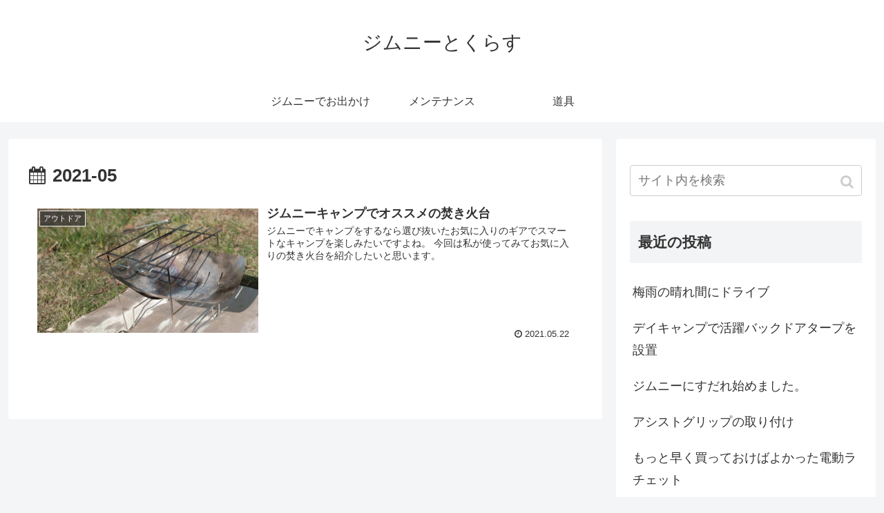

--- FILE ---
content_type: text/html; charset=UTF-8
request_url: http://nonbiri-jimny.com/2021/05/
body_size: 8787
content:
<!doctype html>
<html lang="ja">

<head>
<meta charset="utf-8">
<meta http-equiv="X-UA-Compatible" content="IE=edge">
<meta name="viewport" content="width=device-width, initial-scale=1.0, viewport-fit=cover"/>
    <!-- Global site tag (gtag.js) - Google Analytics -->
  <script async src="https://www.googletagmanager.com/gtag/js?id=UA-119120052-2"></script>
  <script>
    window.dataLayer = window.dataLayer || [];
    function gtag(){dataLayer.push(arguments);}
    gtag('js', new Date());

    gtag('config', 'UA-119120052-2');
  </script>
  <!-- /Global site tag (gtag.js) - Google Analytics -->
  
  <!-- Other Analytics -->
<script async src="https://pagead2.googlesyndication.com/pagead/js/adsbygoogle.js"></script>
<script>
     (adsbygoogle = window.adsbygoogle || []).push({
          google_ad_client: "ca-pub-1034252470760960",
          enable_page_level_ads: true
     });
</script>
<!-- /Other Analytics -->

<!-- Google Auto AdSense -->
<script>
  (adsbygoogle = window.adsbygoogle || []).push({
    google_ad_client: "",
    enable_page_level_ads: true
  });
</script>
<!-- End Google Auto AdSense -->


<title>2021年5月  |  ジムニーとくらす</title>
<link rel='dns-prefetch' href='//ajax.googleapis.com' />
<link rel='dns-prefetch' href='//cdnjs.cloudflare.com' />
<link rel='dns-prefetch' href='//s.w.org' />
<link rel="alternate" type="application/rss+xml" title="ジムニーとくらす &raquo; フィード" href="http://nonbiri-jimny.com/feed/" />
<link rel="alternate" type="application/rss+xml" title="ジムニーとくらす &raquo; コメントフィード" href="http://nonbiri-jimny.com/comments/feed/" />
<link rel='stylesheet' id='cocoon-style-css'  href='http://nonbiri-jimny.com/wp-content/themes/cocoon-master/style.css?ver=5.2.21&#038;fver=20190907111558' media='all' />
<style id='cocoon-style-inline-css'>
@media screen and (max-width:480px){.page-body,.menu-content{font-size:16px}}.main{width:860px}.sidebar{width:376px}@media screen and (max-width:1260px){ .wrap{width:auto}.main,.sidebar,.sidebar-left .main,.sidebar-left .sidebar{margin:0 .5%}.main{width:67%}.sidebar{padding:10px;width:30%}.entry-card-thumb{width:38%}.entry-card-content{margin-left:40%}} .toc-checkbox{display:none}.toc-content{visibility:hidden;  height:0;opacity:.2;transition:all .5s ease-out}.toc-checkbox:checked~.toc-content{ visibility:visible;padding-top:.6em;height:100%;opacity:1}.toc-title::after{content:'[開く]';margin-left:.5em;cursor:pointer;font-size:.8em}.toc-title:hover::after{text-decoration:underline}.toc-checkbox:checked+.toc-title::after{content:'[閉じる]'}#respond{display:none}.entry-content>*,.demo .entry-content p{line-height:1.8}.entry-content>*,.demo .entry-content p{margin-top:1.4em;margin-bottom:1.4em}.entry-content>.micro-top{margin-bottom:-1.54em}.entry-content>.micro-balloon{margin-bottom:-1.12em}.entry-content>.micro-bottom{margin-top:-1.54em}.entry-content>.micro-bottom.micro-balloon{margin-top:-1.12em;margin-bottom:1.4em}.blank-box.bb-key-color{border-color:#19448e}.iic-key-color li::before{color:#19448e}.blank-box.bb-tab.bb-key-color::before{background-color:#19448e}.tb-key-color .toggle-button{border:1px solid #19448e;background:#19448e;color:#fff}.tb-key-color .toggle-button::before{color:#ccc}.tb-key-color .toggle-checkbox:checked~.toggle-content{border-color:#19448e}.cb-key-color.caption-box{border-color:#19448e}.cb-key-color .caption-box-label{background-color:#19448e;color:#fff}.tcb-key-color .tab-caption-box-label{background-color:#19448e;color:#fff}.tcb-key-color .tab-caption-box-content{border-color:#19448e}.lb-key-color .label-box-content{border-color:#19448e}.mc-key-color{background-color:#19448e;color:#fff;border:0}.mc-key-color.micro-bottom::after{border-bottom-color:#19448e;border-top-color:transparent}.mc-key-color::before{border-top-color:transparent;border-bottom-color:transparent}.mc-key-color::after{border-top-color:#19448e}.btn-key-color,.btn-wrap.btn-wrap-key-color>a{background-color:#19448e}.has-text-color.has-key-color-color{color:#19448e}.has-background.has-key-color-background-color{background-color:#19448e}.article.page-body,body#tinymce.wp-editor{background-color:#fff}.article.page-body,.editor-post-title__block .editor-post-title__input,body#tinymce.wp-editor{color:#333}
</style>
<link rel='stylesheet' id='cocoon-keyframes-css'  href='http://nonbiri-jimny.com/wp-content/themes/cocoon-master/keyframes.css?ver=5.2.21&#038;fver=20190907111558' media='all' />
<link rel='stylesheet' id='font-awesome-style-css'  href='http://nonbiri-jimny.com/wp-content/themes/cocoon-master/webfonts/fontawesome/css/font-awesome.min.css?ver=5.2.21&#038;fver=20190907111558' media='all' />
<link rel='stylesheet' id='icomoon-style-css'  href='http://nonbiri-jimny.com/wp-content/themes/cocoon-master/webfonts/icomoon/style.css?ver=5.2.21&#038;fver=20190907111558' media='all' />
<link rel='stylesheet' id='slick-theme-style-css'  href='http://nonbiri-jimny.com/wp-content/themes/cocoon-master/plugins/slick/slick-theme.css?ver=5.2.21&#038;fver=20190907111558' media='all' />
<link rel='stylesheet' id='cocoon-child-style-css'  href='http://nonbiri-jimny.com/wp-content/themes/cocoon-child-master/style.css?ver=5.2.21&#038;fver=20190907111730' media='all' />
<link rel='stylesheet' id='cocoon-child-keyframes-css'  href='http://nonbiri-jimny.com/wp-content/themes/cocoon-child-master/keyframes.css?ver=5.2.21&#038;fver=20190907111730' media='all' />
<link rel='stylesheet' id='wp-block-library-css'  href='http://nonbiri-jimny.com/wp-includes/css/dist/block-library/style.min.css?ver=5.2.21&#038;fver=20210415040219' media='all' />
<!-- Cocoon site icon -->
<link rel="icon" href="http://nonbiri-jimny.com/wp-content/themes/cocoon-master/images/site-icon32x32.png" sizes="32x32" />
<link rel="icon" href="http://nonbiri-jimny.com/wp-content/themes/cocoon-master/images/site-icon192x192.png" sizes="192x192" />
<link rel="apple-touch-icon" href="http://nonbiri-jimny.com/wp-content/themes/cocoon-master/images/site-icon180x180.png" />
<meta name="msapplication-TileImage" content="http://nonbiri-jimny.com/wp-content/themes/cocoon-master/images/site-icon270x270.png" />
<!-- Cocoon noindex nofollow -->
<meta name="robots" content="noindex,follow">
<!-- Cocoon canonical -->
<link rel="canonical" href="http://nonbiri-jimny.com/2021/05/">

<!-- OGP -->
<meta property="og:type" content="website">
<meta property="og:description" content="">
<meta property="og:title" content="2021年5月  |  ジムニーとくらす">
<meta property="og:url" content="http://nonbiri-jimny.com/2021/05/">
<meta property="og:image" content="http://nonbiri-jimny.com/wp-content/themes/cocoon-master/screenshot.jpg">
<meta property="og:site_name" content="ジムニーとくらす">
<meta property="og:locale" content="ja_JP">
<meta property="article:published_time" content="2021-05-22T13:40:48+09:00" />
<meta property="article:modified_time" content="2021-05-22T13:40:48+09:00" />
<meta property="article:section" content="アウトドア">
<meta property="article:tag" content="アウトドア">
<meta property="article:tag" content="ジムニー">
<!-- /OGP -->

<!-- Twitter Card -->
<meta name="twitter:card" content="summary_large_image">
<meta name="twitter:description" content="">
<meta name="twitter:title" content="2021年5月  |  ジムニーとくらす">
<meta name="twitter:url" content="http://nonbiri-jimny.com/2021/05/">
<meta name="twitter:image" content="http://nonbiri-jimny.com/wp-content/themes/cocoon-master/screenshot.jpg">
<meta name="twitter:domain" content="nonbiri-jimny.com">
<!-- /Twitter Card -->
		<style>.recentcomments a{display:inline !important;padding:0 !important;margin:0 !important;}</style>
		


<script>
	// document.addEventListener('DOMContentLoaded', function() {
	// 	if ('serviceWorker' in navigator) {
	// 		navigator.serviceWorker.getRegistration()
	// 			.then(registration => {
	// 				registration.unregister();
	// 		})
	// 	}
	// }, false);
</script>


</head>

<body class="archive date public-page page-body ff-yu-gothic fz-18px fw-400 hlt-center-logo-wrap ect-entry-card-wrap rect-entry-card-wrap no-scrollable-sidebar no-scrollable-main sidebar-right mblt-footer-mobile-buttons scrollable-mobile-buttons author-guest mobile-button-fmb no-mobile-sidebar no-sp-snippet" itemscope itemtype="https://schema.org/WebPage">






<div id="container" class="container cf">
  
<div id="header-container" class="header-container">
  <div class="header-container-in hlt-center-logo">
    <header id="header" class="header cf" itemscope itemtype="https://schema.org/WPHeader">

      <div id="header-in" class="header-in wrap cf" itemscope itemtype="https://schema.org/WebSite">

        
<div class="tagline" itemprop="alternativeHeadline"></div>

        
        <div class="logo logo-header logo-text"><a href="http://nonbiri-jimny.com" class="site-name site-name-text-link" itemprop="url"><span class="site-name-text" itemprop="name about">ジムニーとくらす</span></a></div>
        
        
      </div>

    </header>

    <!-- Navigation -->
<nav id="navi" class="navi cf" itemscope itemtype="https://schema.org/SiteNavigationElement">
  <div id="navi-in" class="navi-in wrap cf">
    <ul id="menu-%e3%83%a1%e3%83%8b%e3%83%a5%e3%83%bc" class="menu-header"><li id="menu-item-8" class="menu-item menu-item-type-taxonomy menu-item-object-category"><a href="http://nonbiri-jimny.com/category/%e3%82%b8%e3%83%a0%e3%83%8b%e3%83%bc%e3%81%a7%e3%81%8a%e5%87%ba%e3%81%8b%e3%81%91/"><div class="caption-wrap"><div class="item-label">ジムニーでお出かけ</div></div></a></li>
<li id="menu-item-9" class="menu-item menu-item-type-taxonomy menu-item-object-category"><a href="http://nonbiri-jimny.com/category/%e3%83%a1%e3%83%b3%e3%83%86%e3%83%8a%e3%83%b3%e3%82%b9/"><div class="caption-wrap"><div class="item-label">メンテナンス</div></div></a></li>
<li id="menu-item-10" class="menu-item menu-item-type-taxonomy menu-item-object-category"><a href="http://nonbiri-jimny.com/category/%e9%81%93%e5%85%b7/"><div class="caption-wrap"><div class="item-label">道具</div></div></a></li>
</ul>    <ul id="menu-%e3%83%a1%e3%83%8b%e3%83%a5%e3%83%bc-1" class="menu-mobile"><li id="menu-item-8" class="menu-item menu-item-type-taxonomy menu-item-object-category"><a href="http://nonbiri-jimny.com/category/%e3%82%b8%e3%83%a0%e3%83%8b%e3%83%bc%e3%81%a7%e3%81%8a%e5%87%ba%e3%81%8b%e3%81%91/"><div class="caption-wrap"><div class="item-label">ジムニーでお出かけ</div></div></a></li>
<li id="menu-item-9" class="menu-item menu-item-type-taxonomy menu-item-object-category"><a href="http://nonbiri-jimny.com/category/%e3%83%a1%e3%83%b3%e3%83%86%e3%83%8a%e3%83%b3%e3%82%b9/"><div class="caption-wrap"><div class="item-label">メンテナンス</div></div></a></li>
<li id="menu-item-10" class="menu-item menu-item-type-taxonomy menu-item-object-category"><a href="http://nonbiri-jimny.com/category/%e9%81%93%e5%85%b7/"><div class="caption-wrap"><div class="item-label">道具</div></div></a></li>
</ul>  </div><!-- /#navi-in -->
</nav>
<!-- /Navigation -->
  </div><!-- /.header-container-in -->
</div><!-- /.header-container -->

  
  

  


  
  
  
  
  
  <div id="content" class="content cf">

    <div id="content-in" class="content-in wrap">

        <main id="main" class="main" itemscope itemtype="https://schema.org/Blog">


<h1 id="archive-title" class="archive-title"><span class="fa fa-calendar"></span>2021-05</h1>

<div id="list" class="list ect-entry-card">

<a href="http://nonbiri-jimny.com/2021/05/22/%e3%82%b8%e3%83%a0%e3%83%8b%e3%83%bc%e3%82%ad%e3%83%a3%e3%83%b3%e3%83%97%e3%81%a7%e3%82%aa%e3%82%b9%e3%82%b9%e3%83%a1%e3%81%ae%e7%84%9a%e3%81%8d%e7%81%ab%e5%8f%b0/" class="entry-card-wrap a-wrap border-element cf" title="ジムニーキャンプでオススメの焚き火台">
  <article id="post-1256" class="post-1256 entry-card e-card cf post type-post status-publish format-standard has-post-thumbnail hentry category-19-post tag-23-post tag-7-post">
    <figure class="entry-card-thumb card-thumb e-card-thumb">
              <img width="320" height="180" src="http://nonbiri-jimny.com/wp-content/uploads/2021/05/030A7BC4-C33C-4BD3-8E5D-8A9EC8DEEC97-320x180.jpeg" class="entry-card-thumb-image card-thumb-image wp-post-image" alt="" srcset="http://nonbiri-jimny.com/wp-content/uploads/2021/05/030A7BC4-C33C-4BD3-8E5D-8A9EC8DEEC97-320x180.jpeg 320w, http://nonbiri-jimny.com/wp-content/uploads/2021/05/030A7BC4-C33C-4BD3-8E5D-8A9EC8DEEC97-120x68.jpeg 120w, http://nonbiri-jimny.com/wp-content/uploads/2021/05/030A7BC4-C33C-4BD3-8E5D-8A9EC8DEEC97-160x90.jpeg 160w" sizes="(max-width: 320px) 100vw, 320px" />            <span class="cat-label cat-label-19">アウトドア</span>    </figure><!-- /.entry-card-thumb -->

    <div class="entry-card-content card-content e-card-content">
      <h2 class="entry-card-title card-title e-card-title" itemprop="headline">ジムニーキャンプでオススメの焚き火台</h2>
            <div class="entry-card-snippet card-snippet e-card-snippet">
        ジムニーでキャンプをするなら選び抜いたお気に入りのギアでスマートなキャンプを楽しみたいですよね。
今回は私が使ってみてお気に入りの焚き火台を紹介したいと思います。      </div>
            <div class="entry-card-meta card-meta e-card-meta">
        <div class="entry-card-info e-card-info">
                      <span class="post-date">2021.05.22</span>
                                                </div>
        <div class="entry-card-categorys"><span class="entry-category">アウトドア</span></div>
      </div>
    </div><!-- /.entry-card-content -->
  </article>
</a>
</div><!-- .list -->





<div class="pagination">
  </div><!-- /.pagination -->


          </main>

        <div id="sidebar" class="sidebar nwa cf" role="complementary">

  
	<aside id="search-2" class="widget widget-sidebar widget-sidebar-standard widget_search"><form class="search-box input-box" method="get" action="http://nonbiri-jimny.com/">
  <input type="text" placeholder="サイト内を検索" name="s" class="search-edit" aria-label="input">
  <button type="submit" class="search-submit" role="button" aria-label="button"></button>
</form>
</aside>		<aside id="recent-posts-2" class="widget widget-sidebar widget-sidebar-standard widget_recent_entries">		<h3 class="widget-sidebar-title widget-title">最近の投稿</h3>		<ul>
											<li>
					<a href="http://nonbiri-jimny.com/2023/07/04/%e6%a2%85%e9%9b%a8%e3%81%ae%e6%99%b4%e3%82%8c%e9%96%93%e3%81%ab%e3%83%89%e3%83%a9%e3%82%a4%e3%83%96/">梅雨の晴れ間にドライブ</a>
									</li>
											<li>
					<a href="http://nonbiri-jimny.com/2023/06/29/%e3%83%87%e3%82%a4%e3%82%ad%e3%83%a3%e3%83%b3%e3%83%97%e3%81%a7%e6%b4%bb%e8%ba%8d%e3%83%90%e3%83%83%e3%82%af%e3%83%89%e3%82%a2%e3%82%bf%e3%83%bc%e3%83%97%e3%82%92%e8%a8%ad%e7%bd%ae/">デイキャンプで活躍バックドアタープを設置</a>
									</li>
											<li>
					<a href="http://nonbiri-jimny.com/2023/06/27/%e3%82%b8%e3%83%a0%e3%83%8b%e3%83%bc%e3%81%ab%e3%81%99%e3%81%a0%e3%82%8c%e5%a7%8b%e3%82%81%e3%81%be%e3%81%97%e3%81%9f%e3%80%82/">ジムニーにすだれ始めました。</a>
									</li>
											<li>
					<a href="http://nonbiri-jimny.com/2023/06/26/%e3%82%a2%e3%82%b7%e3%82%b9%e3%83%88%e3%82%b0%e3%83%aa%e3%83%83%e3%83%97%e3%81%ae%e5%8f%96%e3%82%8a%e4%bb%98%e3%81%91/">アシストグリップの取り付け</a>
									</li>
											<li>
					<a href="http://nonbiri-jimny.com/2023/02/04/%e3%82%82%e3%81%a3%e3%81%a8%e6%97%a9%e3%81%8f%e8%b2%b7%e3%81%a3%e3%81%a6%e3%81%8a%e3%81%91%e3%81%b0%e3%82%88%e3%81%8b%e3%81%a3%e3%81%9f%e9%9b%bb%e5%8b%95%e3%83%a9%e3%83%81%e3%82%a7%e3%83%83%e3%83%88/">もっと早く買っておけばよかった電動ラチェット</a>
									</li>
					</ul>
		</aside><aside id="recent-comments-2" class="widget widget-sidebar widget-sidebar-standard widget_recent_comments"><h3 class="widget-sidebar-title widget-title">最近のコメント</h3><ul id="recentcomments"><li class="recentcomments"><a href="http://nonbiri-jimny.com/2020/01/07/%e3%82%af%e3%83%a9%e3%83%83%e3%83%81%e3%82%92%e4%ba%a4%e6%8f%9b/#comment-546">クラッチを交換</a> に <span class="comment-author-link"><a href='http://nonbiri-jimny.com/2023/01/25/%e3%83%aa%e3%83%93%e3%83%ab%e3%83%88%e3%83%9f%e3%83%83%e3%82%b7%e3%83%a7%e3%83%b3%e3%81%ab%e4%ba%a4%e6%8f%9b/' rel='external nofollow' class='url'>JA11ジムニーのミッションをリビルト品に交換 | ジムニーとくらす</a></span> より</li><li class="recentcomments"><a href="http://nonbiri-jimny.com/2020/05/09/%e8%bb%8a%e4%b8%ad%e6%b3%8a%e3%82%84%e3%82%ad%e3%83%a3%e3%83%b3%e3%83%97%e3%81%a7%e3%82%82%e5%a4%a7%e6%b4%bb%e8%ba%8d-%e3%82%ab%e3%83%bc%e3%83%88%e3%83%aa%e3%83%83%e3%82%b8%e3%82%b9%e3%82%bf%e3%83%93/#comment-36">車中泊やキャンプでも大活躍 カートリッジスタビライザー II</a> に <span class="comment-author-link">yuuki.jimny</span> より</li><li class="recentcomments"><a href="http://nonbiri-jimny.com/2020/05/09/%e8%bb%8a%e4%b8%ad%e6%b3%8a%e3%82%84%e3%82%ad%e3%83%a3%e3%83%b3%e3%83%97%e3%81%a7%e3%82%82%e5%a4%a7%e6%b4%bb%e8%ba%8d-%e3%82%ab%e3%83%bc%e3%83%88%e3%83%aa%e3%83%83%e3%82%b8%e3%82%b9%e3%82%bf%e3%83%93/#comment-35">車中泊やキャンプでも大活躍 カートリッジスタビライザー II</a> に <span class="comment-author-link">10</span> より</li><li class="recentcomments"><a href="http://nonbiri-jimny.com/2020/05/09/%e8%bb%8a%e4%b8%ad%e6%b3%8a%e3%82%84%e3%82%ad%e3%83%a3%e3%83%b3%e3%83%97%e3%81%a7%e3%82%82%e5%a4%a7%e6%b4%bb%e8%ba%8d-%e3%82%ab%e3%83%bc%e3%83%88%e3%83%aa%e3%83%83%e3%82%b8%e3%82%b9%e3%82%bf%e3%83%93/#comment-30">車中泊やキャンプでも大活躍 カートリッジスタビライザー II</a> に <span class="comment-author-link"><a href='http://nonbiri-jimny.com/2020/05/06/%e6%8c%81%e3%81%a1%e9%81%8b%e3%81%b3%e3%82%b3%e3%83%b3%e3%83%91%e3%82%af%e3%83%88%e3%81%aa%e8%bb%8a%e4%b8%ad%e6%b3%8a%e3%83%9c%e3%83%83%e3%82%af%e3%82%b9/' rel='external nofollow' class='url'>持ち運びコンパクトな車中泊ボックス | ジムニーとくらす</a></span> より</li><li class="recentcomments"><a href="http://nonbiri-jimny.com/2020/02/02/%e3%82%b8%e3%83%a0%e3%83%8b%e3%83%bc%e3%81%ae%e3%83%aa%e3%82%a2%e3%82%b2%e3%83%bc%e3%83%88%e3%83%86%e3%83%bc%e3%83%96%e3%83%ab%e3%82%92%e4%bd%9c%e3%81%a3%e3%81%a6%e3%81%bf%e3%81%9f%e3%82%88/#comment-27">ジムニーのリアゲートテーブルを作ってみたよ</a> に <span class="comment-author-link"><a href='http://nonbiri-jimny.com/2020/05/04/%e3%82%b8%e3%83%a0%e3%83%8b%e3%83%bc%e3%81%ae%e3%83%aa%e3%82%a2%e3%82%b2%e3%83%bc%e3%83%88%e3%83%86%e3%83%bc%e3%83%96%e3%83%ab%e3%81%8c%e5%ae%8c%e6%88%90%e3%81%97%e' rel='external nofollow' class='url'>ジムニーのリアゲートテーブルが完成したよ | ジムニーとくらす</a></span> より</li></ul></aside><aside id="archives-2" class="widget widget-sidebar widget-sidebar-standard widget_archive"><h3 class="widget-sidebar-title widget-title">アーカイブ</h3>		<ul>
				<li><a class="cf" href='http://nonbiri-jimny.com/2023/07/'>2023年7月</a></li>
	<li><a class="cf" href='http://nonbiri-jimny.com/2023/06/'>2023年6月</a></li>
	<li><a class="cf" href='http://nonbiri-jimny.com/2023/02/'>2023年2月</a></li>
	<li><a class="cf" href='http://nonbiri-jimny.com/2023/01/'>2023年1月</a></li>
	<li><a class="cf" href='http://nonbiri-jimny.com/2022/10/'>2022年10月</a></li>
	<li><a class="cf" href='http://nonbiri-jimny.com/2022/07/'>2022年7月</a></li>
	<li><a class="cf" href='http://nonbiri-jimny.com/2022/06/'>2022年6月</a></li>
	<li><a class="cf" href='http://nonbiri-jimny.com/2022/05/'>2022年5月</a></li>
	<li><a class="cf" href='http://nonbiri-jimny.com/2022/04/'>2022年4月</a></li>
	<li><a class="cf" href='http://nonbiri-jimny.com/2022/03/'>2022年3月</a></li>
	<li><a class="cf" href='http://nonbiri-jimny.com/2022/01/'>2022年1月</a></li>
	<li><a class="cf" href='http://nonbiri-jimny.com/2021/11/'>2021年11月</a></li>
	<li><a class="cf" href='http://nonbiri-jimny.com/2021/09/'>2021年9月</a></li>
	<li><a class="cf" href='http://nonbiri-jimny.com/2021/05/'>2021年5月</a></li>
	<li><a class="cf" href='http://nonbiri-jimny.com/2021/04/'>2021年4月</a></li>
	<li><a class="cf" href='http://nonbiri-jimny.com/2021/03/'>2021年3月</a></li>
	<li><a class="cf" href='http://nonbiri-jimny.com/2021/02/'>2021年2月</a></li>
	<li><a class="cf" href='http://nonbiri-jimny.com/2021/01/'>2021年1月</a></li>
	<li><a class="cf" href='http://nonbiri-jimny.com/2020/12/'>2020年12月</a></li>
	<li><a class="cf" href='http://nonbiri-jimny.com/2020/11/'>2020年11月</a></li>
	<li><a class="cf" href='http://nonbiri-jimny.com/2020/10/'>2020年10月</a></li>
	<li><a class="cf" href='http://nonbiri-jimny.com/2020/09/'>2020年9月</a></li>
	<li><a class="cf" href='http://nonbiri-jimny.com/2020/08/'>2020年8月</a></li>
	<li><a class="cf" href='http://nonbiri-jimny.com/2020/07/'>2020年7月</a></li>
	<li><a class="cf" href='http://nonbiri-jimny.com/2020/06/'>2020年6月</a></li>
	<li><a class="cf" href='http://nonbiri-jimny.com/2020/05/'>2020年5月</a></li>
	<li><a class="cf" href='http://nonbiri-jimny.com/2020/04/'>2020年4月</a></li>
	<li><a class="cf" href='http://nonbiri-jimny.com/2020/03/'>2020年3月</a></li>
	<li><a class="cf" href='http://nonbiri-jimny.com/2020/02/'>2020年2月</a></li>
	<li><a class="cf" href='http://nonbiri-jimny.com/2020/01/'>2020年1月</a></li>
	<li><a class="cf" href='http://nonbiri-jimny.com/2019/12/'>2019年12月</a></li>
	<li><a class="cf" href='http://nonbiri-jimny.com/2019/11/'>2019年11月</a></li>
	<li><a class="cf" href='http://nonbiri-jimny.com/2019/10/'>2019年10月</a></li>
	<li><a class="cf" href='http://nonbiri-jimny.com/2019/09/'>2019年9月</a></li>
		</ul>
			</aside><aside id="categories-2" class="widget widget-sidebar widget-sidebar-standard widget_categories"><h3 class="widget-sidebar-title widget-title">カテゴリー</h3>		<ul>
				<li class="cat-item cat-item-19"><a class="cf" href="http://nonbiri-jimny.com/category/%e3%82%a2%e3%82%a6%e3%83%88%e3%83%89%e3%82%a2/">アウトドア</a>
</li>
	<li class="cat-item cat-item-11"><a class="cf" href="http://nonbiri-jimny.com/category/%e3%82%ab%e3%82%b9%e3%82%bf%e3%83%a0/">カスタム</a>
</li>
	<li class="cat-item cat-item-2"><a class="cf" href="http://nonbiri-jimny.com/category/%e3%82%b8%e3%83%a0%e3%83%8b%e3%83%bc%e3%81%a7%e3%81%8a%e5%87%ba%e3%81%8b%e3%81%91/">ジムニーでお出かけ</a>
</li>
	<li class="cat-item cat-item-15"><a class="cf" href="http://nonbiri-jimny.com/category/%e3%82%b8%e3%83%a0%e3%83%8b%e3%83%bc%e3%81%ae%e3%81%93%e3%81%a8/">ジムニーのこと</a>
</li>
	<li class="cat-item cat-item-4"><a class="cf" href="http://nonbiri-jimny.com/category/%e3%83%a1%e3%83%b3%e3%83%86%e3%83%8a%e3%83%b3%e3%82%b9/">メンテナンス</a>
</li>
	<li class="cat-item cat-item-1"><a class="cf" href="http://nonbiri-jimny.com/category/%e6%9c%aa%e5%88%86%e9%a1%9e/">未分類</a>
</li>
	<li class="cat-item cat-item-5"><a class="cf" href="http://nonbiri-jimny.com/category/%e9%81%93%e5%85%b7/">道具</a>
</li>
		</ul>
			</aside><aside id="meta-2" class="widget widget-sidebar widget-sidebar-standard widget_meta"><h3 class="widget-sidebar-title widget-title">メタ情報</h3>			<ul>
						<li><a href="http://nonbiri-jimny.com/wp-login.php">ログイン</a></li>
			<li><a href="http://nonbiri-jimny.com/feed/">投稿の <abbr title="Really Simple Syndication">RSS</abbr></a></li>
			<li><a href="http://nonbiri-jimny.com/comments/feed/">コメントの <abbr title="Really Simple Syndication">RSS</abbr></a></li>
			<li><a href="https://ja.wordpress.org/" title="Powered by WordPress, state-of-the-art semantic personal publishing platform.">WordPress.org</a></li>			</ul>
			</aside>
  
  
</div>

      </div>

    </div>

    
    
    
    <footer id="footer" class="footer footer-container nwa" itemscope itemtype="https://schema.org/WPFooter">

      <div id="footer-in" class="footer-in wrap cf">

        
        
        
<div class="footer-bottom fdt-logo fnm-text-width cf">
  <div class="footer-bottom-logo">
    <div class="logo logo-footer logo-text"><a href="http://nonbiri-jimny.com" class="site-name site-name-text-link" itemprop="url"><span class="site-name-text" itemprop="name about">ジムニーとくらす</span></a></div>  </div>

  <div class="footer-bottom-content">
     <nav id="navi-footer" class="navi-footer">
  <div id="navi-footer-in" class="navi-footer-in">
      </div>
</nav>

    <div class="source-org copyright">© 2019 ジムニーとくらす.</div>
  </div>

</div>

      </div>

    </footer>

  </div>

  <div id="go-to-top" class="go-to-top">
      <a class="go-to-top-button go-to-top-common go-to-top-hide go-to-top-button-icon-font"><span class="fa fa-angle-double-up"></span></a>
  </div>

  
  

  

<ul class="mobile-footer-menu-buttons mobile-menu-buttons">

      
  <!-- メニューボタン -->
  <li class="navi-menu-button menu-button">
    <input id="navi-menu-input" type="checkbox" class="display-none">
    <label id="navi-menu-open" class="menu-open menu-button-in" for="navi-menu-input">
      <div class="navi-menu-icon menu-icon"></div>
      <div class="navi-menu-caption menu-caption">メニュー</div>
    </label>
    <label class="display-none" id="navi-menu-close" for="navi-menu-input"></label>
    <div id="navi-menu-content" class="navi-menu-content menu-content">
      <label class="navi-menu-close-button menu-close-button" for="navi-menu-input"></label>
      <ul class="menu-drawer"><li class="menu-item menu-item-type-taxonomy menu-item-object-category menu-item-8"><a href="http://nonbiri-jimny.com/category/%e3%82%b8%e3%83%a0%e3%83%8b%e3%83%bc%e3%81%a7%e3%81%8a%e5%87%ba%e3%81%8b%e3%81%91/">ジムニーでお出かけ</a></li>
<li class="menu-item menu-item-type-taxonomy menu-item-object-category menu-item-9"><a href="http://nonbiri-jimny.com/category/%e3%83%a1%e3%83%b3%e3%83%86%e3%83%8a%e3%83%b3%e3%82%b9/">メンテナンス</a></li>
<li class="menu-item menu-item-type-taxonomy menu-item-object-category menu-item-10"><a href="http://nonbiri-jimny.com/category/%e9%81%93%e5%85%b7/">道具</a></li>
</ul>      <!-- <label class="navi-menu-close-button menu-close-button" for="navi-menu-input"></label> -->
    </div>
  </li>

    
<!-- ホームボタン -->
<li class="home-menu-button menu-button">
  <a href="http://nonbiri-jimny.com" class="menu-button-in">
    <div class="home-menu-icon menu-icon"></div>
    <div class="home-menu-caption menu-caption">ホーム</div>
  </a>
</li>

    
<!-- 検索ボタン -->
  <!-- 検索ボタン -->
  <li class="search-menu-button menu-button">
    <input id="search-menu-input" type="checkbox" class="display-none">
    <label id="search-menu-open" class="menu-open menu-button-in" for="search-menu-input">
      <div class="search-menu-icon menu-icon"></div>
      <div class="search-menu-caption menu-caption">検索</div>
    </label>
    <label class="display-none" id="search-menu-close" for="search-menu-input"></label>
    <div id="search-menu-content" class="search-menu-content">
      <form class="search-box input-box" method="get" action="http://nonbiri-jimny.com/">
  <input type="text" placeholder="サイト内を検索" name="s" class="search-edit" aria-label="input">
  <button type="submit" class="search-submit" role="button" aria-label="button"></button>
</form>
    </div>
  </li>

    
<!-- トップボタン -->
<li class="top-menu-button menu-button">
  <a class="go-to-top-common top-menu-a menu-button-in">
    <div class="top-menu-icon menu-icon"></div>
    <div class="top-menu-caption menu-caption">トップ</div>
  </a>
</li>

    
<!-- サイドバーボタン -->
  <li class="sidebar-menu-button menu-button">
    <input id="sidebar-menu-input" type="checkbox" class="display-none">
    <label id="sidebar-menu-open" class="menu-open menu-button-in" for="sidebar-menu-input">
      <div class="sidebar-menu-icon menu-icon"></div>
      <div class="sidebar-menu-caption menu-caption">サイドバー</div>
    </label>
    <label class="display-none" id="sidebar-menu-close" for="sidebar-menu-input"></label>
    <div id="sidebar-menu-content" class="sidebar-menu-content menu-content">
      <label class="sidebar-menu-close-button menu-close-button" for="sidebar-menu-input"></label>
      <div id="slide-in-sidebar" class="sidebar nwa cf" role="complementary">

  
	<aside id="slide-in-search-2" class="widget widget-sidebar widget-sidebar-standard widget_search"><form class="search-box input-box" method="get" action="http://nonbiri-jimny.com/">
  <input type="text" placeholder="サイト内を検索" name="s" class="search-edit" aria-label="input">
  <button type="submit" class="search-submit" role="button" aria-label="button"></button>
</form>
</aside>		<aside id="slide-in-recent-posts-2" class="widget widget-sidebar widget-sidebar-standard widget_recent_entries">		<h3 class="widget-sidebar-title widget-title">最近の投稿</h3>		<ul>
											<li>
					<a href="http://nonbiri-jimny.com/2023/07/04/%e6%a2%85%e9%9b%a8%e3%81%ae%e6%99%b4%e3%82%8c%e9%96%93%e3%81%ab%e3%83%89%e3%83%a9%e3%82%a4%e3%83%96/">梅雨の晴れ間にドライブ</a>
									</li>
											<li>
					<a href="http://nonbiri-jimny.com/2023/06/29/%e3%83%87%e3%82%a4%e3%82%ad%e3%83%a3%e3%83%b3%e3%83%97%e3%81%a7%e6%b4%bb%e8%ba%8d%e3%83%90%e3%83%83%e3%82%af%e3%83%89%e3%82%a2%e3%82%bf%e3%83%bc%e3%83%97%e3%82%92%e8%a8%ad%e7%bd%ae/">デイキャンプで活躍バックドアタープを設置</a>
									</li>
											<li>
					<a href="http://nonbiri-jimny.com/2023/06/27/%e3%82%b8%e3%83%a0%e3%83%8b%e3%83%bc%e3%81%ab%e3%81%99%e3%81%a0%e3%82%8c%e5%a7%8b%e3%82%81%e3%81%be%e3%81%97%e3%81%9f%e3%80%82/">ジムニーにすだれ始めました。</a>
									</li>
											<li>
					<a href="http://nonbiri-jimny.com/2023/06/26/%e3%82%a2%e3%82%b7%e3%82%b9%e3%83%88%e3%82%b0%e3%83%aa%e3%83%83%e3%83%97%e3%81%ae%e5%8f%96%e3%82%8a%e4%bb%98%e3%81%91/">アシストグリップの取り付け</a>
									</li>
											<li>
					<a href="http://nonbiri-jimny.com/2023/02/04/%e3%82%82%e3%81%a3%e3%81%a8%e6%97%a9%e3%81%8f%e8%b2%b7%e3%81%a3%e3%81%a6%e3%81%8a%e3%81%91%e3%81%b0%e3%82%88%e3%81%8b%e3%81%a3%e3%81%9f%e9%9b%bb%e5%8b%95%e3%83%a9%e3%83%81%e3%82%a7%e3%83%83%e3%83%88/">もっと早く買っておけばよかった電動ラチェット</a>
									</li>
					</ul>
		</aside><aside id="slide-in-recent-comments-2" class="widget widget-sidebar widget-sidebar-standard widget_recent_comments"><h3 class="widget-sidebar-title widget-title">最近のコメント</h3><ul id="slide-in-recentcomments"><li class="recentcomments"><a href="http://nonbiri-jimny.com/2020/01/07/%e3%82%af%e3%83%a9%e3%83%83%e3%83%81%e3%82%92%e4%ba%a4%e6%8f%9b/#comment-546">クラッチを交換</a> に <span class="comment-author-link"><a href='http://nonbiri-jimny.com/2023/01/25/%e3%83%aa%e3%83%93%e3%83%ab%e3%83%88%e3%83%9f%e3%83%83%e3%82%b7%e3%83%a7%e3%83%b3%e3%81%ab%e4%ba%a4%e6%8f%9b/' rel='external nofollow' class='url'>JA11ジムニーのミッションをリビルト品に交換 | ジムニーとくらす</a></span> より</li><li class="recentcomments"><a href="http://nonbiri-jimny.com/2020/05/09/%e8%bb%8a%e4%b8%ad%e6%b3%8a%e3%82%84%e3%82%ad%e3%83%a3%e3%83%b3%e3%83%97%e3%81%a7%e3%82%82%e5%a4%a7%e6%b4%bb%e8%ba%8d-%e3%82%ab%e3%83%bc%e3%83%88%e3%83%aa%e3%83%83%e3%82%b8%e3%82%b9%e3%82%bf%e3%83%93/#comment-36">車中泊やキャンプでも大活躍 カートリッジスタビライザー II</a> に <span class="comment-author-link">yuuki.jimny</span> より</li><li class="recentcomments"><a href="http://nonbiri-jimny.com/2020/05/09/%e8%bb%8a%e4%b8%ad%e6%b3%8a%e3%82%84%e3%82%ad%e3%83%a3%e3%83%b3%e3%83%97%e3%81%a7%e3%82%82%e5%a4%a7%e6%b4%bb%e8%ba%8d-%e3%82%ab%e3%83%bc%e3%83%88%e3%83%aa%e3%83%83%e3%82%b8%e3%82%b9%e3%82%bf%e3%83%93/#comment-35">車中泊やキャンプでも大活躍 カートリッジスタビライザー II</a> に <span class="comment-author-link">10</span> より</li><li class="recentcomments"><a href="http://nonbiri-jimny.com/2020/05/09/%e8%bb%8a%e4%b8%ad%e6%b3%8a%e3%82%84%e3%82%ad%e3%83%a3%e3%83%b3%e3%83%97%e3%81%a7%e3%82%82%e5%a4%a7%e6%b4%bb%e8%ba%8d-%e3%82%ab%e3%83%bc%e3%83%88%e3%83%aa%e3%83%83%e3%82%b8%e3%82%b9%e3%82%bf%e3%83%93/#comment-30">車中泊やキャンプでも大活躍 カートリッジスタビライザー II</a> に <span class="comment-author-link"><a href='http://nonbiri-jimny.com/2020/05/06/%e6%8c%81%e3%81%a1%e9%81%8b%e3%81%b3%e3%82%b3%e3%83%b3%e3%83%91%e3%82%af%e3%83%88%e3%81%aa%e8%bb%8a%e4%b8%ad%e6%b3%8a%e3%83%9c%e3%83%83%e3%82%af%e3%82%b9/' rel='external nofollow' class='url'>持ち運びコンパクトな車中泊ボックス | ジムニーとくらす</a></span> より</li><li class="recentcomments"><a href="http://nonbiri-jimny.com/2020/02/02/%e3%82%b8%e3%83%a0%e3%83%8b%e3%83%bc%e3%81%ae%e3%83%aa%e3%82%a2%e3%82%b2%e3%83%bc%e3%83%88%e3%83%86%e3%83%bc%e3%83%96%e3%83%ab%e3%82%92%e4%bd%9c%e3%81%a3%e3%81%a6%e3%81%bf%e3%81%9f%e3%82%88/#comment-27">ジムニーのリアゲートテーブルを作ってみたよ</a> に <span class="comment-author-link"><a href='http://nonbiri-jimny.com/2020/05/04/%e3%82%b8%e3%83%a0%e3%83%8b%e3%83%bc%e3%81%ae%e3%83%aa%e3%82%a2%e3%82%b2%e3%83%bc%e3%83%88%e3%83%86%e3%83%bc%e3%83%96%e3%83%ab%e3%81%8c%e5%ae%8c%e6%88%90%e3%81%97%e' rel='external nofollow' class='url'>ジムニーのリアゲートテーブルが完成したよ | ジムニーとくらす</a></span> より</li></ul></aside><aside id="slide-in-archives-2" class="widget widget-sidebar widget-sidebar-standard widget_archive"><h3 class="widget-sidebar-title widget-title">アーカイブ</h3>		<ul>
				<li><a class="cf" href='http://nonbiri-jimny.com/2023/07/'>2023年7月</a></li>
	<li><a class="cf" href='http://nonbiri-jimny.com/2023/06/'>2023年6月</a></li>
	<li><a class="cf" href='http://nonbiri-jimny.com/2023/02/'>2023年2月</a></li>
	<li><a class="cf" href='http://nonbiri-jimny.com/2023/01/'>2023年1月</a></li>
	<li><a class="cf" href='http://nonbiri-jimny.com/2022/10/'>2022年10月</a></li>
	<li><a class="cf" href='http://nonbiri-jimny.com/2022/07/'>2022年7月</a></li>
	<li><a class="cf" href='http://nonbiri-jimny.com/2022/06/'>2022年6月</a></li>
	<li><a class="cf" href='http://nonbiri-jimny.com/2022/05/'>2022年5月</a></li>
	<li><a class="cf" href='http://nonbiri-jimny.com/2022/04/'>2022年4月</a></li>
	<li><a class="cf" href='http://nonbiri-jimny.com/2022/03/'>2022年3月</a></li>
	<li><a class="cf" href='http://nonbiri-jimny.com/2022/01/'>2022年1月</a></li>
	<li><a class="cf" href='http://nonbiri-jimny.com/2021/11/'>2021年11月</a></li>
	<li><a class="cf" href='http://nonbiri-jimny.com/2021/09/'>2021年9月</a></li>
	<li><a class="cf" href='http://nonbiri-jimny.com/2021/05/'>2021年5月</a></li>
	<li><a class="cf" href='http://nonbiri-jimny.com/2021/04/'>2021年4月</a></li>
	<li><a class="cf" href='http://nonbiri-jimny.com/2021/03/'>2021年3月</a></li>
	<li><a class="cf" href='http://nonbiri-jimny.com/2021/02/'>2021年2月</a></li>
	<li><a class="cf" href='http://nonbiri-jimny.com/2021/01/'>2021年1月</a></li>
	<li><a class="cf" href='http://nonbiri-jimny.com/2020/12/'>2020年12月</a></li>
	<li><a class="cf" href='http://nonbiri-jimny.com/2020/11/'>2020年11月</a></li>
	<li><a class="cf" href='http://nonbiri-jimny.com/2020/10/'>2020年10月</a></li>
	<li><a class="cf" href='http://nonbiri-jimny.com/2020/09/'>2020年9月</a></li>
	<li><a class="cf" href='http://nonbiri-jimny.com/2020/08/'>2020年8月</a></li>
	<li><a class="cf" href='http://nonbiri-jimny.com/2020/07/'>2020年7月</a></li>
	<li><a class="cf" href='http://nonbiri-jimny.com/2020/06/'>2020年6月</a></li>
	<li><a class="cf" href='http://nonbiri-jimny.com/2020/05/'>2020年5月</a></li>
	<li><a class="cf" href='http://nonbiri-jimny.com/2020/04/'>2020年4月</a></li>
	<li><a class="cf" href='http://nonbiri-jimny.com/2020/03/'>2020年3月</a></li>
	<li><a class="cf" href='http://nonbiri-jimny.com/2020/02/'>2020年2月</a></li>
	<li><a class="cf" href='http://nonbiri-jimny.com/2020/01/'>2020年1月</a></li>
	<li><a class="cf" href='http://nonbiri-jimny.com/2019/12/'>2019年12月</a></li>
	<li><a class="cf" href='http://nonbiri-jimny.com/2019/11/'>2019年11月</a></li>
	<li><a class="cf" href='http://nonbiri-jimny.com/2019/10/'>2019年10月</a></li>
	<li><a class="cf" href='http://nonbiri-jimny.com/2019/09/'>2019年9月</a></li>
		</ul>
			</aside><aside id="slide-in-categories-2" class="widget widget-sidebar widget-sidebar-standard widget_categories"><h3 class="widget-sidebar-title widget-title">カテゴリー</h3>		<ul>
				<li class="cat-item cat-item-19"><a class="cf" href="http://nonbiri-jimny.com/category/%e3%82%a2%e3%82%a6%e3%83%88%e3%83%89%e3%82%a2/">アウトドア</a>
</li>
	<li class="cat-item cat-item-11"><a class="cf" href="http://nonbiri-jimny.com/category/%e3%82%ab%e3%82%b9%e3%82%bf%e3%83%a0/">カスタム</a>
</li>
	<li class="cat-item cat-item-2"><a class="cf" href="http://nonbiri-jimny.com/category/%e3%82%b8%e3%83%a0%e3%83%8b%e3%83%bc%e3%81%a7%e3%81%8a%e5%87%ba%e3%81%8b%e3%81%91/">ジムニーでお出かけ</a>
</li>
	<li class="cat-item cat-item-15"><a class="cf" href="http://nonbiri-jimny.com/category/%e3%82%b8%e3%83%a0%e3%83%8b%e3%83%bc%e3%81%ae%e3%81%93%e3%81%a8/">ジムニーのこと</a>
</li>
	<li class="cat-item cat-item-4"><a class="cf" href="http://nonbiri-jimny.com/category/%e3%83%a1%e3%83%b3%e3%83%86%e3%83%8a%e3%83%b3%e3%82%b9/">メンテナンス</a>
</li>
	<li class="cat-item cat-item-1"><a class="cf" href="http://nonbiri-jimny.com/category/%e6%9c%aa%e5%88%86%e9%a1%9e/">未分類</a>
</li>
	<li class="cat-item cat-item-5"><a class="cf" href="http://nonbiri-jimny.com/category/%e9%81%93%e5%85%b7/">道具</a>
</li>
		</ul>
			</aside><aside id="slide-in-meta-2" class="widget widget-sidebar widget-sidebar-standard widget_meta"><h3 class="widget-sidebar-title widget-title">メタ情報</h3>			<ul>
						<li><a href="http://nonbiri-jimny.com/wp-login.php">ログイン</a></li>
			<li><a href="http://nonbiri-jimny.com/feed/">投稿の <abbr title="Really Simple Syndication">RSS</abbr></a></li>
			<li><a href="http://nonbiri-jimny.com/comments/feed/">コメントの <abbr title="Really Simple Syndication">RSS</abbr></a></li>
			<li><a href="https://ja.wordpress.org/" title="Powered by WordPress, state-of-the-art semantic personal publishing platform.">WordPress.org</a></li>			</ul>
			</aside>
  
  
</div>
    </div>
  </li>
  
</ul>



  <script src='https://ajax.googleapis.com/ajax/libs/jquery/1.12.4/jquery.min.js?ver=1.12.4'></script>
<script src='https://cdnjs.cloudflare.com/ajax/libs/jquery-migrate/1.4.1/jquery-migrate.min.js?ver=1.4.1'></script>
<script src='http://nonbiri-jimny.com/wp-content/themes/cocoon-master/plugins/slick/slick.min.js?ver=5.2.21&#038;fver=20190907111558'></script>
<script>
(function($){$(".carousel-content").slick({dots:!0,autoplaySpeed:5000,infinite:!0,slidesToShow:6,slidesToScroll:6,responsive:[{breakpoint:1240,settings:{slidesToShow:5,slidesToScroll:5}},{breakpoint:1023,settings:{slidesToShow:4,slidesToScroll:4}},{breakpoint:834,settings:{slidesToShow:3,slidesToScroll:3}},{breakpoint:480,settings:{slidesToShow:2,slidesToScroll:2}}]})})(jQuery);
</script>
<script>
/* <![CDATA[ */
var cocoon_localize_script_options = {"is_lazy_load_enable":null,"is_fixed_mobile_buttons_enable":"","is_google_font_lazy_load_enable":null};
/* ]]> */
</script>
<script src='http://nonbiri-jimny.com/wp-content/themes/cocoon-master/javascript.js?ver=5.2.21&#038;fver=20190907111558'></script>
<script src='http://nonbiri-jimny.com/wp-content/themes/cocoon-master/js/set-event-passive.js?ver=5.2.21&#038;fver=20190907111558'></script>
<script src='http://nonbiri-jimny.com/wp-content/themes/cocoon-child-master/javascript.js?ver=5.2.21&#038;fver=20190907111730'></script>

    <script async src="//pagead2.googlesyndication.com/pagead/js/adsbygoogle.js"></script>        <div class="copy-info">タイトルとURLをコピーしました</div>
  <script src="//cdn.jsdelivr.net/clipboard.js/1.5.13/clipboard.min.js"></script>
  <script>
  (function($){
    var clipboard = new Clipboard('.copy-button');//clipboardで使う要素を指定
    clipboard.on('success', function(e) {
      $('.copy-info').fadeIn(500).delay(1000).fadeOut(500);

      e.clearSelection();
    });
  })(jQuery);
  </script>
      

  
  
  

</body>

</html>


--- FILE ---
content_type: text/html; charset=utf-8
request_url: https://www.google.com/recaptcha/api2/aframe
body_size: 267
content:
<!DOCTYPE HTML><html><head><meta http-equiv="content-type" content="text/html; charset=UTF-8"></head><body><script nonce="ktiOjUZHEgAybFDc8FevFw">/** Anti-fraud and anti-abuse applications only. See google.com/recaptcha */ try{var clients={'sodar':'https://pagead2.googlesyndication.com/pagead/sodar?'};window.addEventListener("message",function(a){try{if(a.source===window.parent){var b=JSON.parse(a.data);var c=clients[b['id']];if(c){var d=document.createElement('img');d.src=c+b['params']+'&rc='+(localStorage.getItem("rc::a")?sessionStorage.getItem("rc::b"):"");window.document.body.appendChild(d);sessionStorage.setItem("rc::e",parseInt(sessionStorage.getItem("rc::e")||0)+1);localStorage.setItem("rc::h",'1767083339761');}}}catch(b){}});window.parent.postMessage("_grecaptcha_ready", "*");}catch(b){}</script></body></html>